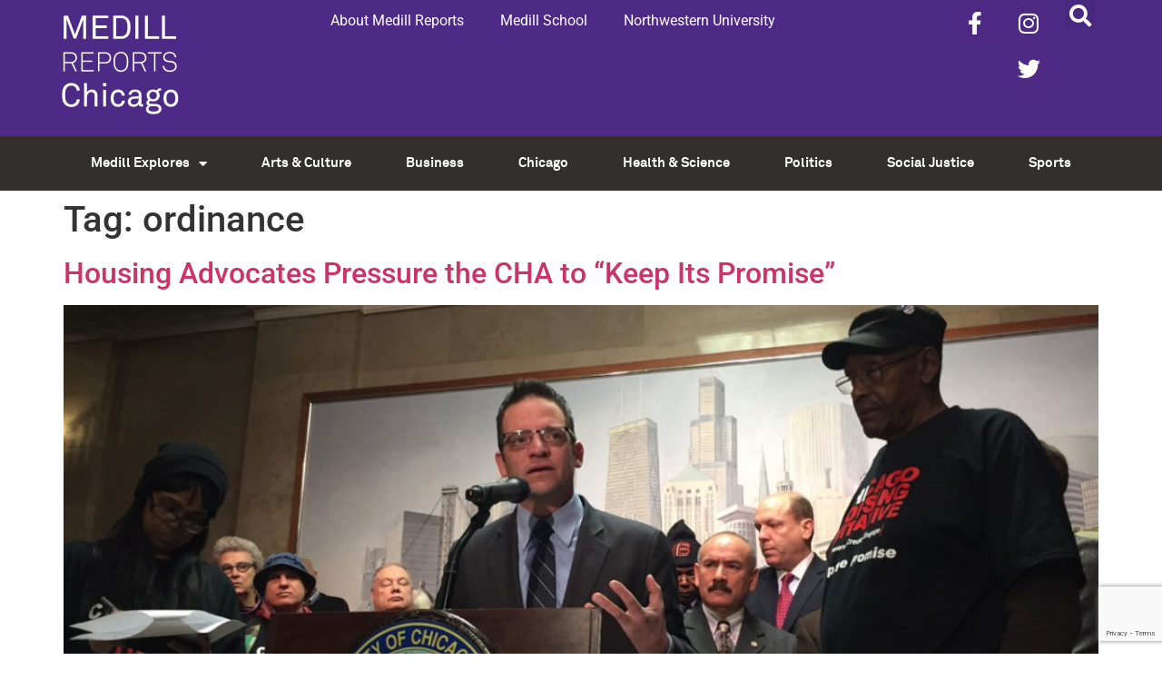

--- FILE ---
content_type: text/html; charset=utf-8
request_url: https://www.google.com/recaptcha/api2/anchor?ar=1&k=6LdrwcQUAAAAABsR4XFkCT1_zMkPLauSf1mM3Ar1&co=aHR0cHM6Ly9uZXdzLm1lZGlsbC5ub3J0aHdlc3Rlcm4uZWR1OjQ0Mw..&hl=en&v=7gg7H51Q-naNfhmCP3_R47ho&size=invisible&anchor-ms=20000&execute-ms=30000&cb=6k74wlvgi5hy
body_size: 48252
content:
<!DOCTYPE HTML><html dir="ltr" lang="en"><head><meta http-equiv="Content-Type" content="text/html; charset=UTF-8">
<meta http-equiv="X-UA-Compatible" content="IE=edge">
<title>reCAPTCHA</title>
<style type="text/css">
/* cyrillic-ext */
@font-face {
  font-family: 'Roboto';
  font-style: normal;
  font-weight: 400;
  font-stretch: 100%;
  src: url(//fonts.gstatic.com/s/roboto/v48/KFO7CnqEu92Fr1ME7kSn66aGLdTylUAMa3GUBHMdazTgWw.woff2) format('woff2');
  unicode-range: U+0460-052F, U+1C80-1C8A, U+20B4, U+2DE0-2DFF, U+A640-A69F, U+FE2E-FE2F;
}
/* cyrillic */
@font-face {
  font-family: 'Roboto';
  font-style: normal;
  font-weight: 400;
  font-stretch: 100%;
  src: url(//fonts.gstatic.com/s/roboto/v48/KFO7CnqEu92Fr1ME7kSn66aGLdTylUAMa3iUBHMdazTgWw.woff2) format('woff2');
  unicode-range: U+0301, U+0400-045F, U+0490-0491, U+04B0-04B1, U+2116;
}
/* greek-ext */
@font-face {
  font-family: 'Roboto';
  font-style: normal;
  font-weight: 400;
  font-stretch: 100%;
  src: url(//fonts.gstatic.com/s/roboto/v48/KFO7CnqEu92Fr1ME7kSn66aGLdTylUAMa3CUBHMdazTgWw.woff2) format('woff2');
  unicode-range: U+1F00-1FFF;
}
/* greek */
@font-face {
  font-family: 'Roboto';
  font-style: normal;
  font-weight: 400;
  font-stretch: 100%;
  src: url(//fonts.gstatic.com/s/roboto/v48/KFO7CnqEu92Fr1ME7kSn66aGLdTylUAMa3-UBHMdazTgWw.woff2) format('woff2');
  unicode-range: U+0370-0377, U+037A-037F, U+0384-038A, U+038C, U+038E-03A1, U+03A3-03FF;
}
/* math */
@font-face {
  font-family: 'Roboto';
  font-style: normal;
  font-weight: 400;
  font-stretch: 100%;
  src: url(//fonts.gstatic.com/s/roboto/v48/KFO7CnqEu92Fr1ME7kSn66aGLdTylUAMawCUBHMdazTgWw.woff2) format('woff2');
  unicode-range: U+0302-0303, U+0305, U+0307-0308, U+0310, U+0312, U+0315, U+031A, U+0326-0327, U+032C, U+032F-0330, U+0332-0333, U+0338, U+033A, U+0346, U+034D, U+0391-03A1, U+03A3-03A9, U+03B1-03C9, U+03D1, U+03D5-03D6, U+03F0-03F1, U+03F4-03F5, U+2016-2017, U+2034-2038, U+203C, U+2040, U+2043, U+2047, U+2050, U+2057, U+205F, U+2070-2071, U+2074-208E, U+2090-209C, U+20D0-20DC, U+20E1, U+20E5-20EF, U+2100-2112, U+2114-2115, U+2117-2121, U+2123-214F, U+2190, U+2192, U+2194-21AE, U+21B0-21E5, U+21F1-21F2, U+21F4-2211, U+2213-2214, U+2216-22FF, U+2308-230B, U+2310, U+2319, U+231C-2321, U+2336-237A, U+237C, U+2395, U+239B-23B7, U+23D0, U+23DC-23E1, U+2474-2475, U+25AF, U+25B3, U+25B7, U+25BD, U+25C1, U+25CA, U+25CC, U+25FB, U+266D-266F, U+27C0-27FF, U+2900-2AFF, U+2B0E-2B11, U+2B30-2B4C, U+2BFE, U+3030, U+FF5B, U+FF5D, U+1D400-1D7FF, U+1EE00-1EEFF;
}
/* symbols */
@font-face {
  font-family: 'Roboto';
  font-style: normal;
  font-weight: 400;
  font-stretch: 100%;
  src: url(//fonts.gstatic.com/s/roboto/v48/KFO7CnqEu92Fr1ME7kSn66aGLdTylUAMaxKUBHMdazTgWw.woff2) format('woff2');
  unicode-range: U+0001-000C, U+000E-001F, U+007F-009F, U+20DD-20E0, U+20E2-20E4, U+2150-218F, U+2190, U+2192, U+2194-2199, U+21AF, U+21E6-21F0, U+21F3, U+2218-2219, U+2299, U+22C4-22C6, U+2300-243F, U+2440-244A, U+2460-24FF, U+25A0-27BF, U+2800-28FF, U+2921-2922, U+2981, U+29BF, U+29EB, U+2B00-2BFF, U+4DC0-4DFF, U+FFF9-FFFB, U+10140-1018E, U+10190-1019C, U+101A0, U+101D0-101FD, U+102E0-102FB, U+10E60-10E7E, U+1D2C0-1D2D3, U+1D2E0-1D37F, U+1F000-1F0FF, U+1F100-1F1AD, U+1F1E6-1F1FF, U+1F30D-1F30F, U+1F315, U+1F31C, U+1F31E, U+1F320-1F32C, U+1F336, U+1F378, U+1F37D, U+1F382, U+1F393-1F39F, U+1F3A7-1F3A8, U+1F3AC-1F3AF, U+1F3C2, U+1F3C4-1F3C6, U+1F3CA-1F3CE, U+1F3D4-1F3E0, U+1F3ED, U+1F3F1-1F3F3, U+1F3F5-1F3F7, U+1F408, U+1F415, U+1F41F, U+1F426, U+1F43F, U+1F441-1F442, U+1F444, U+1F446-1F449, U+1F44C-1F44E, U+1F453, U+1F46A, U+1F47D, U+1F4A3, U+1F4B0, U+1F4B3, U+1F4B9, U+1F4BB, U+1F4BF, U+1F4C8-1F4CB, U+1F4D6, U+1F4DA, U+1F4DF, U+1F4E3-1F4E6, U+1F4EA-1F4ED, U+1F4F7, U+1F4F9-1F4FB, U+1F4FD-1F4FE, U+1F503, U+1F507-1F50B, U+1F50D, U+1F512-1F513, U+1F53E-1F54A, U+1F54F-1F5FA, U+1F610, U+1F650-1F67F, U+1F687, U+1F68D, U+1F691, U+1F694, U+1F698, U+1F6AD, U+1F6B2, U+1F6B9-1F6BA, U+1F6BC, U+1F6C6-1F6CF, U+1F6D3-1F6D7, U+1F6E0-1F6EA, U+1F6F0-1F6F3, U+1F6F7-1F6FC, U+1F700-1F7FF, U+1F800-1F80B, U+1F810-1F847, U+1F850-1F859, U+1F860-1F887, U+1F890-1F8AD, U+1F8B0-1F8BB, U+1F8C0-1F8C1, U+1F900-1F90B, U+1F93B, U+1F946, U+1F984, U+1F996, U+1F9E9, U+1FA00-1FA6F, U+1FA70-1FA7C, U+1FA80-1FA89, U+1FA8F-1FAC6, U+1FACE-1FADC, U+1FADF-1FAE9, U+1FAF0-1FAF8, U+1FB00-1FBFF;
}
/* vietnamese */
@font-face {
  font-family: 'Roboto';
  font-style: normal;
  font-weight: 400;
  font-stretch: 100%;
  src: url(//fonts.gstatic.com/s/roboto/v48/KFO7CnqEu92Fr1ME7kSn66aGLdTylUAMa3OUBHMdazTgWw.woff2) format('woff2');
  unicode-range: U+0102-0103, U+0110-0111, U+0128-0129, U+0168-0169, U+01A0-01A1, U+01AF-01B0, U+0300-0301, U+0303-0304, U+0308-0309, U+0323, U+0329, U+1EA0-1EF9, U+20AB;
}
/* latin-ext */
@font-face {
  font-family: 'Roboto';
  font-style: normal;
  font-weight: 400;
  font-stretch: 100%;
  src: url(//fonts.gstatic.com/s/roboto/v48/KFO7CnqEu92Fr1ME7kSn66aGLdTylUAMa3KUBHMdazTgWw.woff2) format('woff2');
  unicode-range: U+0100-02BA, U+02BD-02C5, U+02C7-02CC, U+02CE-02D7, U+02DD-02FF, U+0304, U+0308, U+0329, U+1D00-1DBF, U+1E00-1E9F, U+1EF2-1EFF, U+2020, U+20A0-20AB, U+20AD-20C0, U+2113, U+2C60-2C7F, U+A720-A7FF;
}
/* latin */
@font-face {
  font-family: 'Roboto';
  font-style: normal;
  font-weight: 400;
  font-stretch: 100%;
  src: url(//fonts.gstatic.com/s/roboto/v48/KFO7CnqEu92Fr1ME7kSn66aGLdTylUAMa3yUBHMdazQ.woff2) format('woff2');
  unicode-range: U+0000-00FF, U+0131, U+0152-0153, U+02BB-02BC, U+02C6, U+02DA, U+02DC, U+0304, U+0308, U+0329, U+2000-206F, U+20AC, U+2122, U+2191, U+2193, U+2212, U+2215, U+FEFF, U+FFFD;
}
/* cyrillic-ext */
@font-face {
  font-family: 'Roboto';
  font-style: normal;
  font-weight: 500;
  font-stretch: 100%;
  src: url(//fonts.gstatic.com/s/roboto/v48/KFO7CnqEu92Fr1ME7kSn66aGLdTylUAMa3GUBHMdazTgWw.woff2) format('woff2');
  unicode-range: U+0460-052F, U+1C80-1C8A, U+20B4, U+2DE0-2DFF, U+A640-A69F, U+FE2E-FE2F;
}
/* cyrillic */
@font-face {
  font-family: 'Roboto';
  font-style: normal;
  font-weight: 500;
  font-stretch: 100%;
  src: url(//fonts.gstatic.com/s/roboto/v48/KFO7CnqEu92Fr1ME7kSn66aGLdTylUAMa3iUBHMdazTgWw.woff2) format('woff2');
  unicode-range: U+0301, U+0400-045F, U+0490-0491, U+04B0-04B1, U+2116;
}
/* greek-ext */
@font-face {
  font-family: 'Roboto';
  font-style: normal;
  font-weight: 500;
  font-stretch: 100%;
  src: url(//fonts.gstatic.com/s/roboto/v48/KFO7CnqEu92Fr1ME7kSn66aGLdTylUAMa3CUBHMdazTgWw.woff2) format('woff2');
  unicode-range: U+1F00-1FFF;
}
/* greek */
@font-face {
  font-family: 'Roboto';
  font-style: normal;
  font-weight: 500;
  font-stretch: 100%;
  src: url(//fonts.gstatic.com/s/roboto/v48/KFO7CnqEu92Fr1ME7kSn66aGLdTylUAMa3-UBHMdazTgWw.woff2) format('woff2');
  unicode-range: U+0370-0377, U+037A-037F, U+0384-038A, U+038C, U+038E-03A1, U+03A3-03FF;
}
/* math */
@font-face {
  font-family: 'Roboto';
  font-style: normal;
  font-weight: 500;
  font-stretch: 100%;
  src: url(//fonts.gstatic.com/s/roboto/v48/KFO7CnqEu92Fr1ME7kSn66aGLdTylUAMawCUBHMdazTgWw.woff2) format('woff2');
  unicode-range: U+0302-0303, U+0305, U+0307-0308, U+0310, U+0312, U+0315, U+031A, U+0326-0327, U+032C, U+032F-0330, U+0332-0333, U+0338, U+033A, U+0346, U+034D, U+0391-03A1, U+03A3-03A9, U+03B1-03C9, U+03D1, U+03D5-03D6, U+03F0-03F1, U+03F4-03F5, U+2016-2017, U+2034-2038, U+203C, U+2040, U+2043, U+2047, U+2050, U+2057, U+205F, U+2070-2071, U+2074-208E, U+2090-209C, U+20D0-20DC, U+20E1, U+20E5-20EF, U+2100-2112, U+2114-2115, U+2117-2121, U+2123-214F, U+2190, U+2192, U+2194-21AE, U+21B0-21E5, U+21F1-21F2, U+21F4-2211, U+2213-2214, U+2216-22FF, U+2308-230B, U+2310, U+2319, U+231C-2321, U+2336-237A, U+237C, U+2395, U+239B-23B7, U+23D0, U+23DC-23E1, U+2474-2475, U+25AF, U+25B3, U+25B7, U+25BD, U+25C1, U+25CA, U+25CC, U+25FB, U+266D-266F, U+27C0-27FF, U+2900-2AFF, U+2B0E-2B11, U+2B30-2B4C, U+2BFE, U+3030, U+FF5B, U+FF5D, U+1D400-1D7FF, U+1EE00-1EEFF;
}
/* symbols */
@font-face {
  font-family: 'Roboto';
  font-style: normal;
  font-weight: 500;
  font-stretch: 100%;
  src: url(//fonts.gstatic.com/s/roboto/v48/KFO7CnqEu92Fr1ME7kSn66aGLdTylUAMaxKUBHMdazTgWw.woff2) format('woff2');
  unicode-range: U+0001-000C, U+000E-001F, U+007F-009F, U+20DD-20E0, U+20E2-20E4, U+2150-218F, U+2190, U+2192, U+2194-2199, U+21AF, U+21E6-21F0, U+21F3, U+2218-2219, U+2299, U+22C4-22C6, U+2300-243F, U+2440-244A, U+2460-24FF, U+25A0-27BF, U+2800-28FF, U+2921-2922, U+2981, U+29BF, U+29EB, U+2B00-2BFF, U+4DC0-4DFF, U+FFF9-FFFB, U+10140-1018E, U+10190-1019C, U+101A0, U+101D0-101FD, U+102E0-102FB, U+10E60-10E7E, U+1D2C0-1D2D3, U+1D2E0-1D37F, U+1F000-1F0FF, U+1F100-1F1AD, U+1F1E6-1F1FF, U+1F30D-1F30F, U+1F315, U+1F31C, U+1F31E, U+1F320-1F32C, U+1F336, U+1F378, U+1F37D, U+1F382, U+1F393-1F39F, U+1F3A7-1F3A8, U+1F3AC-1F3AF, U+1F3C2, U+1F3C4-1F3C6, U+1F3CA-1F3CE, U+1F3D4-1F3E0, U+1F3ED, U+1F3F1-1F3F3, U+1F3F5-1F3F7, U+1F408, U+1F415, U+1F41F, U+1F426, U+1F43F, U+1F441-1F442, U+1F444, U+1F446-1F449, U+1F44C-1F44E, U+1F453, U+1F46A, U+1F47D, U+1F4A3, U+1F4B0, U+1F4B3, U+1F4B9, U+1F4BB, U+1F4BF, U+1F4C8-1F4CB, U+1F4D6, U+1F4DA, U+1F4DF, U+1F4E3-1F4E6, U+1F4EA-1F4ED, U+1F4F7, U+1F4F9-1F4FB, U+1F4FD-1F4FE, U+1F503, U+1F507-1F50B, U+1F50D, U+1F512-1F513, U+1F53E-1F54A, U+1F54F-1F5FA, U+1F610, U+1F650-1F67F, U+1F687, U+1F68D, U+1F691, U+1F694, U+1F698, U+1F6AD, U+1F6B2, U+1F6B9-1F6BA, U+1F6BC, U+1F6C6-1F6CF, U+1F6D3-1F6D7, U+1F6E0-1F6EA, U+1F6F0-1F6F3, U+1F6F7-1F6FC, U+1F700-1F7FF, U+1F800-1F80B, U+1F810-1F847, U+1F850-1F859, U+1F860-1F887, U+1F890-1F8AD, U+1F8B0-1F8BB, U+1F8C0-1F8C1, U+1F900-1F90B, U+1F93B, U+1F946, U+1F984, U+1F996, U+1F9E9, U+1FA00-1FA6F, U+1FA70-1FA7C, U+1FA80-1FA89, U+1FA8F-1FAC6, U+1FACE-1FADC, U+1FADF-1FAE9, U+1FAF0-1FAF8, U+1FB00-1FBFF;
}
/* vietnamese */
@font-face {
  font-family: 'Roboto';
  font-style: normal;
  font-weight: 500;
  font-stretch: 100%;
  src: url(//fonts.gstatic.com/s/roboto/v48/KFO7CnqEu92Fr1ME7kSn66aGLdTylUAMa3OUBHMdazTgWw.woff2) format('woff2');
  unicode-range: U+0102-0103, U+0110-0111, U+0128-0129, U+0168-0169, U+01A0-01A1, U+01AF-01B0, U+0300-0301, U+0303-0304, U+0308-0309, U+0323, U+0329, U+1EA0-1EF9, U+20AB;
}
/* latin-ext */
@font-face {
  font-family: 'Roboto';
  font-style: normal;
  font-weight: 500;
  font-stretch: 100%;
  src: url(//fonts.gstatic.com/s/roboto/v48/KFO7CnqEu92Fr1ME7kSn66aGLdTylUAMa3KUBHMdazTgWw.woff2) format('woff2');
  unicode-range: U+0100-02BA, U+02BD-02C5, U+02C7-02CC, U+02CE-02D7, U+02DD-02FF, U+0304, U+0308, U+0329, U+1D00-1DBF, U+1E00-1E9F, U+1EF2-1EFF, U+2020, U+20A0-20AB, U+20AD-20C0, U+2113, U+2C60-2C7F, U+A720-A7FF;
}
/* latin */
@font-face {
  font-family: 'Roboto';
  font-style: normal;
  font-weight: 500;
  font-stretch: 100%;
  src: url(//fonts.gstatic.com/s/roboto/v48/KFO7CnqEu92Fr1ME7kSn66aGLdTylUAMa3yUBHMdazQ.woff2) format('woff2');
  unicode-range: U+0000-00FF, U+0131, U+0152-0153, U+02BB-02BC, U+02C6, U+02DA, U+02DC, U+0304, U+0308, U+0329, U+2000-206F, U+20AC, U+2122, U+2191, U+2193, U+2212, U+2215, U+FEFF, U+FFFD;
}
/* cyrillic-ext */
@font-face {
  font-family: 'Roboto';
  font-style: normal;
  font-weight: 900;
  font-stretch: 100%;
  src: url(//fonts.gstatic.com/s/roboto/v48/KFO7CnqEu92Fr1ME7kSn66aGLdTylUAMa3GUBHMdazTgWw.woff2) format('woff2');
  unicode-range: U+0460-052F, U+1C80-1C8A, U+20B4, U+2DE0-2DFF, U+A640-A69F, U+FE2E-FE2F;
}
/* cyrillic */
@font-face {
  font-family: 'Roboto';
  font-style: normal;
  font-weight: 900;
  font-stretch: 100%;
  src: url(//fonts.gstatic.com/s/roboto/v48/KFO7CnqEu92Fr1ME7kSn66aGLdTylUAMa3iUBHMdazTgWw.woff2) format('woff2');
  unicode-range: U+0301, U+0400-045F, U+0490-0491, U+04B0-04B1, U+2116;
}
/* greek-ext */
@font-face {
  font-family: 'Roboto';
  font-style: normal;
  font-weight: 900;
  font-stretch: 100%;
  src: url(//fonts.gstatic.com/s/roboto/v48/KFO7CnqEu92Fr1ME7kSn66aGLdTylUAMa3CUBHMdazTgWw.woff2) format('woff2');
  unicode-range: U+1F00-1FFF;
}
/* greek */
@font-face {
  font-family: 'Roboto';
  font-style: normal;
  font-weight: 900;
  font-stretch: 100%;
  src: url(//fonts.gstatic.com/s/roboto/v48/KFO7CnqEu92Fr1ME7kSn66aGLdTylUAMa3-UBHMdazTgWw.woff2) format('woff2');
  unicode-range: U+0370-0377, U+037A-037F, U+0384-038A, U+038C, U+038E-03A1, U+03A3-03FF;
}
/* math */
@font-face {
  font-family: 'Roboto';
  font-style: normal;
  font-weight: 900;
  font-stretch: 100%;
  src: url(//fonts.gstatic.com/s/roboto/v48/KFO7CnqEu92Fr1ME7kSn66aGLdTylUAMawCUBHMdazTgWw.woff2) format('woff2');
  unicode-range: U+0302-0303, U+0305, U+0307-0308, U+0310, U+0312, U+0315, U+031A, U+0326-0327, U+032C, U+032F-0330, U+0332-0333, U+0338, U+033A, U+0346, U+034D, U+0391-03A1, U+03A3-03A9, U+03B1-03C9, U+03D1, U+03D5-03D6, U+03F0-03F1, U+03F4-03F5, U+2016-2017, U+2034-2038, U+203C, U+2040, U+2043, U+2047, U+2050, U+2057, U+205F, U+2070-2071, U+2074-208E, U+2090-209C, U+20D0-20DC, U+20E1, U+20E5-20EF, U+2100-2112, U+2114-2115, U+2117-2121, U+2123-214F, U+2190, U+2192, U+2194-21AE, U+21B0-21E5, U+21F1-21F2, U+21F4-2211, U+2213-2214, U+2216-22FF, U+2308-230B, U+2310, U+2319, U+231C-2321, U+2336-237A, U+237C, U+2395, U+239B-23B7, U+23D0, U+23DC-23E1, U+2474-2475, U+25AF, U+25B3, U+25B7, U+25BD, U+25C1, U+25CA, U+25CC, U+25FB, U+266D-266F, U+27C0-27FF, U+2900-2AFF, U+2B0E-2B11, U+2B30-2B4C, U+2BFE, U+3030, U+FF5B, U+FF5D, U+1D400-1D7FF, U+1EE00-1EEFF;
}
/* symbols */
@font-face {
  font-family: 'Roboto';
  font-style: normal;
  font-weight: 900;
  font-stretch: 100%;
  src: url(//fonts.gstatic.com/s/roboto/v48/KFO7CnqEu92Fr1ME7kSn66aGLdTylUAMaxKUBHMdazTgWw.woff2) format('woff2');
  unicode-range: U+0001-000C, U+000E-001F, U+007F-009F, U+20DD-20E0, U+20E2-20E4, U+2150-218F, U+2190, U+2192, U+2194-2199, U+21AF, U+21E6-21F0, U+21F3, U+2218-2219, U+2299, U+22C4-22C6, U+2300-243F, U+2440-244A, U+2460-24FF, U+25A0-27BF, U+2800-28FF, U+2921-2922, U+2981, U+29BF, U+29EB, U+2B00-2BFF, U+4DC0-4DFF, U+FFF9-FFFB, U+10140-1018E, U+10190-1019C, U+101A0, U+101D0-101FD, U+102E0-102FB, U+10E60-10E7E, U+1D2C0-1D2D3, U+1D2E0-1D37F, U+1F000-1F0FF, U+1F100-1F1AD, U+1F1E6-1F1FF, U+1F30D-1F30F, U+1F315, U+1F31C, U+1F31E, U+1F320-1F32C, U+1F336, U+1F378, U+1F37D, U+1F382, U+1F393-1F39F, U+1F3A7-1F3A8, U+1F3AC-1F3AF, U+1F3C2, U+1F3C4-1F3C6, U+1F3CA-1F3CE, U+1F3D4-1F3E0, U+1F3ED, U+1F3F1-1F3F3, U+1F3F5-1F3F7, U+1F408, U+1F415, U+1F41F, U+1F426, U+1F43F, U+1F441-1F442, U+1F444, U+1F446-1F449, U+1F44C-1F44E, U+1F453, U+1F46A, U+1F47D, U+1F4A3, U+1F4B0, U+1F4B3, U+1F4B9, U+1F4BB, U+1F4BF, U+1F4C8-1F4CB, U+1F4D6, U+1F4DA, U+1F4DF, U+1F4E3-1F4E6, U+1F4EA-1F4ED, U+1F4F7, U+1F4F9-1F4FB, U+1F4FD-1F4FE, U+1F503, U+1F507-1F50B, U+1F50D, U+1F512-1F513, U+1F53E-1F54A, U+1F54F-1F5FA, U+1F610, U+1F650-1F67F, U+1F687, U+1F68D, U+1F691, U+1F694, U+1F698, U+1F6AD, U+1F6B2, U+1F6B9-1F6BA, U+1F6BC, U+1F6C6-1F6CF, U+1F6D3-1F6D7, U+1F6E0-1F6EA, U+1F6F0-1F6F3, U+1F6F7-1F6FC, U+1F700-1F7FF, U+1F800-1F80B, U+1F810-1F847, U+1F850-1F859, U+1F860-1F887, U+1F890-1F8AD, U+1F8B0-1F8BB, U+1F8C0-1F8C1, U+1F900-1F90B, U+1F93B, U+1F946, U+1F984, U+1F996, U+1F9E9, U+1FA00-1FA6F, U+1FA70-1FA7C, U+1FA80-1FA89, U+1FA8F-1FAC6, U+1FACE-1FADC, U+1FADF-1FAE9, U+1FAF0-1FAF8, U+1FB00-1FBFF;
}
/* vietnamese */
@font-face {
  font-family: 'Roboto';
  font-style: normal;
  font-weight: 900;
  font-stretch: 100%;
  src: url(//fonts.gstatic.com/s/roboto/v48/KFO7CnqEu92Fr1ME7kSn66aGLdTylUAMa3OUBHMdazTgWw.woff2) format('woff2');
  unicode-range: U+0102-0103, U+0110-0111, U+0128-0129, U+0168-0169, U+01A0-01A1, U+01AF-01B0, U+0300-0301, U+0303-0304, U+0308-0309, U+0323, U+0329, U+1EA0-1EF9, U+20AB;
}
/* latin-ext */
@font-face {
  font-family: 'Roboto';
  font-style: normal;
  font-weight: 900;
  font-stretch: 100%;
  src: url(//fonts.gstatic.com/s/roboto/v48/KFO7CnqEu92Fr1ME7kSn66aGLdTylUAMa3KUBHMdazTgWw.woff2) format('woff2');
  unicode-range: U+0100-02BA, U+02BD-02C5, U+02C7-02CC, U+02CE-02D7, U+02DD-02FF, U+0304, U+0308, U+0329, U+1D00-1DBF, U+1E00-1E9F, U+1EF2-1EFF, U+2020, U+20A0-20AB, U+20AD-20C0, U+2113, U+2C60-2C7F, U+A720-A7FF;
}
/* latin */
@font-face {
  font-family: 'Roboto';
  font-style: normal;
  font-weight: 900;
  font-stretch: 100%;
  src: url(//fonts.gstatic.com/s/roboto/v48/KFO7CnqEu92Fr1ME7kSn66aGLdTylUAMa3yUBHMdazQ.woff2) format('woff2');
  unicode-range: U+0000-00FF, U+0131, U+0152-0153, U+02BB-02BC, U+02C6, U+02DA, U+02DC, U+0304, U+0308, U+0329, U+2000-206F, U+20AC, U+2122, U+2191, U+2193, U+2212, U+2215, U+FEFF, U+FFFD;
}

</style>
<link rel="stylesheet" type="text/css" href="https://www.gstatic.com/recaptcha/releases/7gg7H51Q-naNfhmCP3_R47ho/styles__ltr.css">
<script nonce="ISrVSo3lxkbnKu7m-iE1gw" type="text/javascript">window['__recaptcha_api'] = 'https://www.google.com/recaptcha/api2/';</script>
<script type="text/javascript" src="https://www.gstatic.com/recaptcha/releases/7gg7H51Q-naNfhmCP3_R47ho/recaptcha__en.js" nonce="ISrVSo3lxkbnKu7m-iE1gw">
      
    </script></head>
<body><div id="rc-anchor-alert" class="rc-anchor-alert"></div>
<input type="hidden" id="recaptcha-token" value="[base64]">
<script type="text/javascript" nonce="ISrVSo3lxkbnKu7m-iE1gw">
      recaptcha.anchor.Main.init("[\x22ainput\x22,[\x22bgdata\x22,\x22\x22,\[base64]/[base64]/UltIKytdPWE6KGE8MjA0OD9SW0grK109YT4+NnwxOTI6KChhJjY0NTEyKT09NTUyOTYmJnErMTxoLmxlbmd0aCYmKGguY2hhckNvZGVBdChxKzEpJjY0NTEyKT09NTYzMjA/[base64]/MjU1OlI/[base64]/[base64]/[base64]/[base64]/[base64]/[base64]/[base64]/[base64]/[base64]/[base64]\x22,\[base64]\\u003d\\u003d\x22,\[base64]/DvcKSUsOLwr1SDsOiw6oXMXLCkWNyw5J+w48tw6USwovCqsOQGl3CpVzDnA3CpQXDlcKbwoLCrsO4WsOYcMO6eF5Zw4Zyw5bCumPDgsOJMcO6w7lew7DDvBxhDzrDlDvClzVywqDDiR8kDw/Dq8KAXi5bw5xZasKtBHvCuypqJ8O5w6tPw4bDn8Kddh/Dm8Krwox5LsOpTF7DnyYCwpBRw6BBBVQ8wqrDkMO3w6ggDFRLDjHChsK6NcK7ScOHw7ZlBh0fwoIsw7bCjksSw7rDs8K2DsOGEcKGE8KHXFDColByU33DmMK0wr1hJsO/w6DDoMKFcH3CmxzDl8OKNcKJwpAFwqbChsODwo/DoMK7ZcORw6PCr3EXbMOBwp/Ck8ObCE/DnG43A8OKG0Z0w4DDtsOeQ1LDnGQ5X8O1wrNtbEV9ZAjDoMKqw7FVZcOJMXPCkBrDpcKdw6B5wpIgwr/Dm0rDpX03wqfCusKRwp5XAsKoQ8O1ERHCgsKFMHM9wqdGG1QjQnHCr8KlwqUUekxUN8KAwrXCgF7DvsKew61Cw4dYwqTDs8KcHkkLY8OzKDPCii/DksObw6hGOlzCosKDR17DnMKxw64uw7ttwot9Pm3DvsO3DsKNV8K3f25XwojDrkh3JD/CgVxvAsK+AyVkwpHCosKPH3fDg8KmE8Kbw4nCicOsKcOzwqQuwpXDu8KwLcOSw5rCt8KSXMKxH07CjjHCvQQgW8K1w6/[base64]/DsCbCvcOCw4AVw6bCoBoZw783WMOwFX/CusK9w7PDjyfDicKiw7bCpB1ww5gjwqklwoxDw5hWBcO2OmvDhh3CnMOEKFTCtsKzwqDDsMOuCQ15w5DDtTNgfgHDuUvDuA8Owqdywo7DvMKtHhlkw4MpO8KoRyXDj1Acb8K/wqLCkAzCocKQw4pYBgjDtVQoMy/Cul8/w4bCn3p6w4zCk8KdQ2bCgMO1w7vDsmNEB3kKwp1WNFXCgG06wpLDiMK8wpLCkhPCq8OEMGXClUjCqFRVEwocw7cQTcOFAMKZw5XDvSXDhGHDvXNleFY3wrtkLcOswrwtw5UeWxdta8OKd3bCjMOWUXMnwojCmkfDoU/[base64]/Cu0vDuHUWwqU1w6bDisOeamwPw7LDr8OUw5ITWXrDo8K3fMO9Y8OLM8KBwpdDDksTw4Bqw4bDonnDkMKsWsKuw57DlMK8w5/[base64]/LMOHTBxlYFgXw5bCoApAwr/Dj8OjecOzw6bDrlR+w4RZasKlwopZPHZsLTDCvyHCs2tVbsObw61SQ8O8wqwUeB/Djk8Hw6TCucKtAMKrCMK1I8K3w4XCnMKnw6YTwoZGUsOZTmDDvUhCw6PDqxfDrC1Vwp8MNsOKw4xqwr3DucK5wrgCGkUqwrvCtcKdT3rCq8OUZMKPw7hhw7kQN8OVA8OoI8K0wrwzfcOoFzbCj2JffVU8w7jDumoawpTDjsK/aMKQfMOwwqjDm8OjNW7Dt8OuA3kVw5jCssO0OMKiI3DDiMK5dAXCmsK3wrxNw41ywqvDr8KRfHRzDcOmZALCo1MlXsK9ABrCvMKRwo9jYhDCqFbDqUvCnyXCqTgMwooHw67Cj2HCizRtUMO/[base64]/CpxTDvDDCs8Ouw5sSEiTDoMOCecK7wrZOaCHDs8OvJ8OQw63CnsOKAcK0PhVRVsKAAG8XwpPChMOQTsO5w4E2HsKYJUorRFZtwrBjTMOnw6PClEfDmyDDolxZwr/DoMO6wrPCrMOoScObQxEJw6dmw6cqIsKSw68/ezJuw7AAeFVNbcODw5vCosKyUsO6wrfCsS/ChUTDoyvCtjkTZcOfw5Nmwr8vwqEaw7N9wqbCuH7Dj3NwGy12VhLCgcOlHMOKZHDDusKdwrJffhwjEMKgwp4FIlIJwpEWPMK3wrsRIjfCmDPDrsODw6JMFsK2LsKQwrjDusKKwqFkHMKreMKyRMKAw5xHbMOUAlo7ScK6bxrDo8ONwrZVTMOIYT/Dp8KCwpbDpcOTwrt+el1BFUYtwrjDoGYXw7hCb1nDsHjDocKXNsOAwonDsAdGeUjCo3/DhGnDhMOlNMKRw5bDiD/CqS/[base64]/LDzCkhLDg15DwpEuWgUrwq7DlsKQw53DiMKWV3fDrB1BwrFiw7F/U8KYc1XDmXgWRsOtLcK2w63Du8KmUEZOPsO/AEB+w6PCkVkuMWFbfGhmUk8XLMKgasOUwrcpNsOoIsOwAMKgCMOJTMObAMKCJ8Ouw6UJwpoAZcO1w4IdEQ4cEnF6IMOHUj9WFnBowofCiMOQw4xkw61hw4AqwrlqNg9fXHjDhMOHw7E/[base64]/CscOQwp0/IX4aDAnDqEcQw4gWwrRKDFx+P3/DncOcw7DCtn3CtsKrOg3CmkbCgsK/McKqKlrCiMOLIMOdwqRdI15hHMKOwrNzw5nCqTpqwr3CscK/NcK1wow4w4EAE8OnJSnCn8KyAMKpGCUywpvDsMOMdMKjw7ojw5lRehICw6DDhBBZccKhLMOyUWMmwp0Iwr/[base64]/[base64]/[base64]/DlG1+VHTDj0PDh0R2w7/CiBcPNcO2PXzCrG/CqDZ+JTPCo8Opw7VdV8KbJsK5wqhxwoJIwoAyMTh4wofDl8OiwqLCq14dwpXDqE4WFAJQK8KEwrXCojjCqRsOw63DoRcVGngeNsK6JE/CkMODwqzDjcKNOn3DnBU3SMK6wo4/fU7DpMOxwqV5fBI4RMOtwpvDhmzDi8KpwqEScEbCvUB1wrBNwrJCWcOwMhHCq3nDqsOhw6Miw5BxRE/DjcO0dEzDmsOnw7/Ct8O6WDJFJ8OewqzDhEIDbFQVw58JJ0/[base64]/Cp8OeXgHCocOLw4HCoQLCrcOcwqPCpsKGwpJXMhvDocKTdcO8DSXCpcK4w4DCgBwVwpvCjXg+wp/CiyxtwoPCosKJwpNqwqsTwrTClMKFasOjw4DDkXZhwowEwptRwp/Dh8KBw5lKw6Q2GMK6GQPDvkDDpcK4w7Unw5VAw6I6w7YnWwh/EcKzRcKNwpMmbWLDqTTChMOTZyRoPMO0NStgwoEtw6jDnMK6w4/[base64]/Z8OmXR7CusOBw558w7jDscKSWcOKw6jDlMOtwp9/w43Cq8O+HGbDq2pywoDDpMOGPUJQdcOgL0vDqcOEwoRMw67DmMOnwrJLwp/Dvn0Pw59MwoJiwq06YmPCkTjClD3CklbCksKFckzCuhJ/XsKkDzvCiMO1wpcOJEFxd3hZOsOvw4PCvcOgO0/[base64]/Dm31BwqPCtX9Hw6bCg3gFwo0uw7NYw7pIw5tKwrFiK8KRwqLDgnLCscO8DcOQYsKWwpLCshd4dRksRcK/w6/CgcOVX8Kpwrpiw4AdACp/wqnCn3M1w7/CmSZDw67Cm11lw5A6w63DkAAiwo5Zw5vCvcKJQFPDlxthRsO4S8KNwqLCsMOMcQY5N8OZw4bCuD/[base64]/w4AJwo3ChMKLMQgHcSEOJcKiwofCpkPDiHvClRs5w54HwrDChMK7DcKvPFLDug4rPMOUwqzCoB9+Zk5+woPCnUgkw7sVfj7DjkfCkiJYL8KGw6fDucKbw5w6A1zCoMOvwoPClcOiDcOhU8OgbcK5w7zDgFzDkmDDrMO+EMKlMxrCkzZGKcOwwpskHMOiwoU/BcK9w6h0woRaLMOew7PDp8KPbGRxw5jDpMO8JB3DuQbCvsOsFyXCmyFJJFVFw6nCiwDDnTvDqz5TWEzDuRXCmkMUShkFw5HDgcKGTkPDiUBwCjxMdcOEwo/CvEx5w78Rw7Mzw70HwqTCs8Knbi3Di8KxwrY0woHDjUoSw5t/NVQSZxnCvGbCnkc9wqEDBMO0JCUPw7nCl8O1wq3DuS0vXMOXw61rd09twojDpMKrw63DqsOjw57CrcOVwoHDtcKzfEZDwo7ClRlVIQXDosOpHcOdw7nCisO3w4tHwpfCksKywp3DnMKKIm/DmApMw5DCrXDCmkPDh8Kuw6AVSMK/U8KdMwvCqwgSw4nCqMOjwrlYw67Dk8KPw4DDjUEKM8ORwo/Ck8K6w7FwXsOAe1XCksO8D3LDj8OMU8KGXx1cS2RAw7wVdUVcRMOCWsKRw7PDs8KDwocmEsKlC8KVTid3GsORw5nDr1bCjHrCkkzDs0diFsOXYMO+w5AEw4p4wrc2Gw3CisKITyXDu8KcasKYw4txw5xANsOTw4fCvMOpw5HDth/DrsORw7/CmcKbLzzDrVknR8OowpbDk8KSwpV0ECM+IRnCh3lhwpLDkWcgw4nDqsO8w7zCp8Kbw7fDm0nDuMOVw7/DvUrCumXClMKBKC9ZwqwnFzfClsOKw6DDrXvCgALCp8OBLigewqU0woNuSSgeLG8gaWJGB8KDJMK5JMKQwozCnw3Dg8OQw5l4VwJ/BwPCjlUAwrLCtcO3w7rDqSp1w47DmgZAw6bCvg5Mw5E0R8K+wotWZ8Ktw4M3QCIyw4XDvTVFBm8KVMK6w4J7ZCAEB8KZSxbDncKWClXCpsObLcObOnDDncKMw51WBsKDw7ZOwqvDrn5Fw6vCoV/DlGfDgMKjw5HCrHVEIMKHw5MCahjCisKoKGonw5ULBMOeEx1JZMOBwqlFcsKSw4fDj3HCrsO6woIwwr1/[base64]/MRfCucOow5vClR3DgmbCuG7CgMONwrgSwqMaw4DDsyvCp8K0JcOAw58tO3tsw5FIwrhISQlTZ8KKwplvwqbDqnIxwp7ChD3Cvg3CpDJHwpvCnMOnwqrCoCdhwoxAwq0yHMOhwr7DkMO+wp7Cp8O/eWVXw6DCj8OybmrDisO9w75Qw7vDpsKqwpJ4TkvCi8KXLQnDu8KrwrRUKg1/[base64]/CmcKrVcKbwqoxF3h6Y8KTB8OUw74jwptCcMKVwq9YQXBFwo0oQMKcw6oAw6HCtRpEVBzDp8Kxw7XCvMO8HgjCr8OAwq4fwrcNw59YH8OYY3pdPsOYcMKuBcOSABfCs3Mgw47DnXpew6VFwo0uw7XCknEgAMOZwpvDgVYlw6/CiUPCisOgM33DgcOlCkZ/ZWABH8KEwqbDm2LDo8OCwo3DvGPDpcOiVSPDtSVgwoA4w5tFwozCnsKSwq0WNMOWXlPCtjbCoz7CtDXDq38Jw6bDucKJAiw8w7c5Z8Kowqs5fsO0YH1cVsOWB8KfXMOswrDDmWTCtnQtDsOcFz3CiMKiwpbDhkV7woRJMMOlGcOrw6/CnkBxw4/CvHdYw7LCoMKFwqDDuMKhw6nCj1DDrA51w5fCjiXCksOTPgIkworDjMKdeiXCv8Kpw4ZFLHrDqCfCpsK/[base64]/HcKowrPCgGTDq8KSTEXChC/ChcO7L13CiMKjNCTCicOdwpxqDAYXw7TDm081VMKwcsOdwpjDoDrClsKhasOdwpDDnxF2Bg/CgAbDp8KYwrEGwqfCkMK1wpnDiDzDv8Kaw5fDqh9twpnDpynDjcK5XixMXUXDisOOQn/[base64]/ChAABVMO8BcKqw6fDq8K4wrfDh8KwYMK+w7zCn3RUwqVFw4h2XjvCqX7CgzBKQxkZw75kP8O4E8Ktw4FJDcKXFMO2aggxwqjCrMOBw7vDgE7CpjPDq3VTw4BjwodFwo7CkChcwr/[base64]/DuxYPEybDoz/[base64]/Cr8O8R2pQwqdlA0bDl8OlBsKJw4dlw5Vpw7zDmcKEwoh5wqXCq8Kfw6HCrX1pVBXCqMK8wo7Dh2JKw6NxwonCt1hxwrTCuAnDv8K6w6x1w77DmcOuwrEqVsObRcOZwpfDqMKVwoVFUXIewopaw7/[base64]/w6HCslU6w4ceMyzDtMKBw7FMwoDDocKYWMKqeClcNRN/UsOkw5vCicKyWgFjw71BworDoMOxw4gUw7jDrgMzw47CtTDCukXCscKRw7kLwr/CtcOLwpouw77DvMOPw57DosOyacOVJ3/[base64]/XcOIBFnDplZCO8OrdnDDhsKpAiTCucODw4jDisKrScOVwpPCmRnCksKPwqLDpAXDoHTDisOEOsKRw6sVazNKwpEdDhocw7HCkcKKw5LDiMKHwprDsMKpwqFSQsKow67CocOAw50/[base64]/CMOyTcO7wqcOwqrCqcKHZ3vDt8KFw5PDi04swpc3esKywopPXH7DgMKTHndGw4/DgHVuwqvDm2vCuhDCmBTCsHptw77DpMOfwojCisO6w7hzZcO/TsOrY8KnRUHCgsKxCiRHwojCgFdCwqQafAIMIhMrw7/[base64]/DpsOQw7/CrsKZw63CusKCD8KYQC8vf0zDlMK5w6JWA8Ojw5XDkmvCtMOFw53ClcK6w4zDsMO5w4fCo8KrwpM0wot0w7HCuMK3fHDDlsKXdgAnw6tVGDwWwqfDo3TClRfDksOew7Vud1rCh3Fzw73CuHTDgsKDUcK1csKXcR/CrcKmWSrDolQ5WcKQasO1w7skw7xAN3NywpJlw7k0TcO0MsKkwoh+HMKpw4XCpcK4MAhFw6thw4bDhhZUwpDDnMKRFQzDoMKZw6E/[base64]/DqMKdw5Rww7rDo8Ogw6taETnCg3rDvwF2w60JbTrCvH3ClcKAw6RQLVkpw7LCk8Kow77CrcKDCygGw4MDw5t5HHt4esKcXBDDqcK2w7nCh8Ofw4HDv8Olw6jCkw3CvMOUFSLCpSo2GGlNw7zDgMOwZsObI8K/CjzDpsKAwolSQMKOD3UpXMK2U8OlQQHCnGXCnsOnwojDj8ORTMOAwqbDnMKMw6vDh2Acw5Ajw7Y6E3FvfCoDwpXDt2XCglrCqg7Cph/DsmfDrgXDt8OJw5AjMk/Dm0Y4BMOewrsIwo/Du8KbwrI5wqE7BcOfF8KgwpFrJMKcwpDCl8K2w6Nhw7Bpw5UWw4VqAsOUw4FRMxDDsEEzw5nDujHCocOwwpA/SFrCvhplwqR5w6APE8OnVcOIwowOw5lWw7F0woBhUlbDpg7CvyDDhHUmw5LCpsK7f8OGwo/[base64]/DpsO1McKqRMKPOcO8w5s4wpopaH1cEGh7wrkww4Uew5oTUULDlMKKKcK6w6VmwrfDisKww4PCrjtBwoPCg8KnesKhwo/CocOvFHvCjVXCrMKuwqLCrsKlYsOUBwPCu8K4w5/[base64]/ChWvDnh1raMK6AsOfwqTCtcOrw6MGQmN/eFwbU8O1FMKXNcOIV0PCpMOROsKwFsKmw4XDrVjCs1oTYkA9w5vDjsOKG1DCrMKiIEbCq8KYTRvDtVfDmzXDmTDCpMKCw6MCw7zCj3hvaSXDr8OHYcKtwpNJdU3CqcOqGjU/wqY9ARg3DksWw7rCpsOuwqokwp/Dn8OhW8OFRsKOIzXDncKfeMOEFcOJw4x9fgfCncO4PMO5CMKuwrBhNCtewp/DqkoxP8OUwq/DisKvwpR3w43CtC19HxRVNcKqDMKiw7xVwrdbZsO2QlZpwovCtEHDrVvCisKjw7TDk8Kiwpcbw7xKTcOkw4jCucKnQHvCkxpXwrXDmkBBwr8ffsOySMKWHgIBwpVNfMKgwprCtMK+E8OdBsK9wrNrR0PCssKwCMKAUsKEE3Z8wqBLwqkXWMOJw5vCp8K/[base64]/[base64]/Dj8Kaw5cJcMK+w7c2DcOFbMKmwoYOJcKdw4rDm8OWeAbCtzXDkWEowo0gc1dGBSfDsznCl8KqBz1tw6ISwo9XwqjDpsO+w7EpBsKKw5ppwr4+w7PDpznDnV/CisKww4PCrFnCqsOEwrDChXDCkMOLQ8OlOVvCtCTCrF/DgcOkEXBGwr7DtsOyw4tiWAJKwpXDk1fDlcKbYSrCvcOww5bClMKiwqzCqMKjwr02wqXCgkvDhQbCr1zCrsKCMg7ClsKAD8OxTMOlI1Zyw4fCskPDmVAqw4PCiMOYwqJQKcKCFyBqCcKEw5Usw6bCucOWBcK6Vz9TwprDn2bDmFUwNxnDksOZwp56w4ddwrLCg3/ChsOpZ8OXwrMoLcOKDcKkw7jDmVYGIMORY2TCoynDiTY1TsOGwrbDqiUOVMKFw6VsA8OfTjjDpsKZGsKLasOlRRzCusKkHcK5QlU2SlLDhMK6AcKQwrJNLWMyw40MW8Kkw7nDisOoNMOcwrNccknDs0jCg2UJBcKja8O9w7bDqmHDisOTEMOEXT3DoMO/H0A8XhLCvDfCmsOOw6PDhSjDuXo8w6F4egk6IV50K8KIwq/DugnCugvDq8Kcw4sSwoJZwrwrScKHccOKw4thKz8yfn7CoVAXQsOFwpNwwojCrsOpXMKYwoXCn8OHwqDCksOqfcK2wpFWdMOtwprCucO0wpjDlcO5w6wZCMKAUMOJw6/Dk8K5w7tqwr7Du8OdZjojMRh1wqxfdH0Pw5gdw7Ysb2jCg8Opw55Gwo95am/CnMOQYSXCrzkkwpjCqsKrLi/DjgIkwq7DucK7w6DDqMKCwrcqwqVUBGgsMsOQw5nDjzjCtElkcyzDlMOqUcO6wp7DmsKxwq7CjMKGw4/CiyxxwoZ+L8K1UsKew7vCrWMRwocAEcKZdsOXw7nDvsO4wrtAEcKPwocsCcKAL1Rpw5LCrcK+wqrDiFJkeXtvEMKxwpLDl2VFw5cZDsOjwqE3H8Kcw4nCozxtwrocwqldwqEgwpDCsxvCgMKjIgrCpEDDrcOQFl3DvsKRZATDu8ONeEcow6zCt3TDncOxbsKdTT/CgMKWwqXDnsKAwofDpnQZc3ZwaMKAM111wpVtIcOGwrBHC3N4w4nCiREQARxmw6nDnMOfIcOmw4Nkw7Zaw7oxwp7DsnBhJxZzCjRwREfChcOwYwMQIHTDgGTDlRbCn8O0LERjOUB1fsKZwpjCn2lTJ0MDw4zCocK8N8O3w7ASUcOlPQQUOF/DvcKdCzTCkgFMYcKdw5PDgcKEEcKGPcOtLi7DosOewoLDiQbDsiBNasK8w6HDmcOJw71awpk4wobCol/Dtx5LKMO0wpvCq8K4JjlvVsKXwr92wq3Du0jCqcKaRF80w7oRwq9uY8OcUww+SsOIdsK4w5fCtR5CwrN/wr7DjSBEwrEtw6zCvMKRV8Kowq7Dsy98wrZSczV5wrbCvMKpwrzDksOCDAvDol/[base64]/Ctj/DicOkHsKeER3DvsKkQkMRSHNTQMOqGycyw44JXMKBw4Jtw5DDmFAlwrbCrMKsw4/DtcK8N8K4cCoQFzgPSw/[base64]/wrnCvcK/ZWobEsOyMjZRw7RoEyh5AcOWH8OrLALDtSbCgh47wpHCglfClgnCv0Qrw7dLX24oB8KMD8KnagwEAh9bQcO8wrjDiWjDrMORw6LCiFXCucKTw4oqXiPCvMOmEcKocjdyw5ZlwoLCmcKEwo7Cp8Oqw71QScOVw7xiR8OhPkVjb23CqH3CuzvDrMKgwr/CqMKxwpbClABOEsOeRwfDjMK2wpZfAkXDonPDvFvDi8K0wonDpcOzw6xoFUnCrRTCrkN8U8KKwqDDszPCuWXCsHtwHcOgwr8PDD4uH8KAwoMMw4rChcOiw79uwpLDojppwovCgg/Co8KEw6tdY13DviXDh07DohzDi8Olw4N0wpLCiWxYN8K6aCfClBV9PTnCvTDDsMKww4fCo8OpwrTCsxHCkns9W8O6wqbCksO1bsK0w6VuwpDDi8KBwq9Lwr0aw6t0AMOjwq4PWsKJwqhWw71Ca8KNwqUzwp/DnlVVw57DoMOyQyjCsQBAaBrCgsOdPsOVw6nCscKbwrw/HSzDocO4w7/DisKkVcKRclHCtVgWw5IowojDlMKZwqbCg8OVUMKiw6sswo03wqTDvcKDbXkyXnVbw5Vowrhbw7LCocKgw7PCkgvDilfCsMKfUi7DiMKWVcOyJsKHQMKgOS3CosOtw5E0wp7DgzI0Py3DhsKRw6oxDsK/KlDDkBTDsUxvwq9AVHNVwrg1PMO7Fn7CoFPCisODw6x/wrVjw6DDoVnDv8KvwpwlwoMJwot7wokoAArCgsKiwqQFPMK/BcOEwqFDQiFvN14tJMKFw5saw63Dl0gywqPDjmA3T8KjL8KPL8KdOsKVw4JcC8OSwpoEwqfDiyVHwrICO8K0w5tyf2R4woQZMDPDjWVHwpJRI8OXw6jChMKcBk16wrNfURPDuRfDmcKmw7MmwoF+w7/[base64]/wrYKw6J6CMOCCw/[base64]/Dk8OMwrhfD8O4wqtBwo7Ch8OHLQ5uw43CmcK+Zxk3woTClx/DpB/CssOuBsO4YHQfw53DjRjDggDCshpmw6V+NsO4wpHChxp+wrI5wr85ZMKowpFrBnnDkD/DksKQwqh0FMOJw4djw6NJwrdDw4gJwrQcw6zDjsKRKW/DiEx5w5Zrwo/Dgw/CjmJkw40ZwrtZw5RzwpvDn2MLU8KaY8Krw73Cl8Oiw4VzwofDiMK2wovDulh0wrASw6PCsAXCgFXCkUPCtHzCk8Kxw7DDnsOKQyJ7wqoDwo/CmFbDiMKIw6PDiRV2CHPDhcK3bF0DPMKCRRg+wonDpTXClcOfSSjCqcOfdsOyw4LCiMK8w6zDn8Ovw6jCgWAGw7gnLcKVwpEow6h3w5/[base64]/XB3Dk8OGXcKYwp/CkyhYwr5jwoXCmMONUcO8w7nCq3XCuxkPw57DqBNxwpfDt8O1wpXCqcKvTsOTwobDmVHCgxXDnGkhw7/CjSnCt8KzRlsjTsO4w4bChQlLADLDgsOLE8KDw77DuS3DvcOqLcORGmNSeMOoVMOwPjIxQ8OhJ8KQwoLDmMOYwoDDrRZsw6ZDw4fDosOsPsK3f8KFFsKRFcOXJMKFw6vCpD7CqUPDty09AcKEwp/[base64]/DoDc3wqTChsK8w4RAw4FqVcKEJTxSPGRhJMKCPMKrwqJ/SD/Ct8OLZlPDpsOqwrDDmcKRw58kUMKMBMOjU8OxQWwUwog2VA/DsMKRw6Ajw6UGJyxxwqXDtzjDq8Opw6VowoBZTMOyE8KCwrIZw5Uew5nDshTDuMKYEX9YwrXDjknCgXDCrnnDn3TDlk7CvsO/[base64]/bzBRw6zDpMOpw4HDtBVUwp0ew7Jfwp/CosKOLU0zw7LDh8OoVcOzw7ZBOgTCusOwGS8fwrEhSMKbw6DDtTvCi2PCo8OqJwnDhsO5w6HDmcOGSG/DjMOsw7kbd1rClMK/[base64]/[base64]/[base64]/DnMOcw6zDusKpFU10w7lvBcOLw5DDtg3DosOnw440wq1PIMO3N8Kwe2vDosKpwpzDiEovZz89w54Ua8K3w7/DusOnemxgw7FOPcO5KWDDvcKWwrRUGcO5WlrDi8KPP8KAd1E/fMOVTj1GKTUfwrLDrsO2ZsOdwrRKRBfDvm/CrMKcUyY8w5wkRsOUbxrCucO0D0dxwozDtMOCO29jaMKFwoQPahJSAMOjfUzCugzDsgJyQ07DlgElw45Zw7w6NjIzXxHDrsOxwqpFSsOrIxhnL8K/UU5qwo4owqHDr0RRQGjDpA/Dr8OdI8KkwpPDtn5yQcOhwp9qXMKoLwXDlVs8P1gIC3jCjMKbwobDscObwonCucOsU8K8AUJAwqPDgGNpw4ttccKRfy7CsMK2worCrcOkw6LDisOIBMKxCcObw7zCuxDDv8KAw6laOXpiwr7CncKXVMOGZcOIMMKrw6saMFsyeyx6S0rCrQfDpVXCh8KHw6zDlU/DrcKLW8KDWMKuLTY8w6khGgFYwogewqLDkMOwwrJAFFfDg8K5w4jCimPDrsK2w7llasKjwrViPMKfVBHCq1ZfwrUlYHrDlBjCkRrCusO7GsK/K13Cv8OnwrLDtGBgw6rCq8OBwqDCssOxecKtB1kOJsK1w7x1HDnCukTCokfDsMOmEUY7wpZOXxxlVcKLwovCr8KtSk/Cl3J3SDhdH2/DgnE1Mz/[base64]/w6glwoc1w7YZwqTDo8Kzwo3Dok0BOSHDhcOfwrPDssORwo3CtzdYwo0Kw73CtTzDnsOvZ8KQw4DDmMOfWMKzVX0fVMO/wrDClFXDjsOIRsKIw5FywogXwpjDq8OHwr7Dh2vCr8OhBMOywpLCpcOTT8Kew6IuwrwWw6J0M8KpwoNzwrE2ak7CkEHDucKAfsOTw5rDt0XCvQkDcHTDpsOGwqvDisO4w4zCtcOWwqjDvT3Cn2s/[base64]/CkG0sWlIbw4Y7wqLClsKxw6MZesOUw4LCkgLDmwfDl3HCuMKSwplGw7jDhsOYc8OrbcKKw7QHwq4iKjfDpcO3wpjCkMKGBHzDtMKfwrXDjBk/w6oRw6kAw7tPI11lw6fDn8KueyY5w4FdMRYCP8KrSsOIwq8wV13DosKmXFbCuCIaNcOgBEzCucOkRMKTRThoYnfDq8KlYyZbw5LCniLCk8OBATjDoMKZLCF3w5BFwqFEw7gOw6w0cMKoBBzDn8KZasKfMG9Gw4zCiS/CjMK+w5l7wpZYZ8O1wrEzw7V+wq7CpsOgw7QbTU1zw5fCkMKNdsKSIRfCjGoXwqTCg8KmwrMGKlwqwobDrsONLk5+wr7CvMO5eMO4w7jDiFp7e3XCi8OTf8Krw4LDuz/[base64]/Dl0kRdMOkNMKyb8KHw6hbw5paw68Dw6N3JAAzYy/DqXsywoPDtMO5XS/DjxrDusOawpBvwpTDllHDgcOCEMKaGTgKAcOHWMKqKgzDjmXDsQlNZcKFw4zCiMKrwojDhSXDuMO9wpTDihnCs0Zjw6Uqw5o9wrpyw6zDicK1w5fDmcOrwokhBB8eLnLCksOpwq4XdsKJU3hWw5tmw7LDgsK0w5Mvw7d/w67Cq8O8w5bCmcO3w60LKk3DhEfCthEUw4cZw75Aw6TDhgIawrAHb8KMasOFwr7CmwRVD8KsBsK2wpNewpwIw5guw6fCuEUqwoUybRBFdMOyaMOYwpPDoXEQQsOLI2JNYEZ1EU8Rw4/DucKpw5UOwrRTVjYPGsKkw6xrw6oFwozCoyJvw7LCqD06wqDCnmo4BQ1ofQptPgtEw6Y/dcKBRMKjKUHDul/CusKKw7NIUzPDh2ZqwpPCpMKrwrbDksKXwpvDncOSw7Uew5/CjBrCuMKMa8OrwoA8w5Z+w6lyXMOCbWXDuAl4w6zCssO5UUHDuUVaw6VURcObw4nCkRDCtMKsSVnDvMKQBCPDiMK0ZVbCpR/[base64]/CuMOoUE4fMkXCrsKcTMKOT1Y6WT41w4JPw7ZeesOZw6QRZwh1LMOeQ8Oww5HDpTHCnMOxwrXCu0HDmR3DuMKNIMOWwpgJdMKFXcOwQw3DksOpwrDDtD5CwpnClMOaWRLDksOlwqrCmy/CgMKaOm5ow4YdJsOTwoc9w7LDuSTDphAYX8OPwqk7N8K1RhXCpiB0wrTCv8OTLcOQw7DClgzCoMOqNCjDgj7DucO6S8OgccOKwqjCpcKBBsO3wo/[base64]/B8Ocw7HDhGLCtFHCj8OYw60swo/DjCPDs8OSUcOMOWXDicOVAMK0L8O4woE/w652w6smOH/[base64]/SsOzwr41K8OmJsKUUcO2wqLDlcKNXTknWBp5ASt7wpFmwp3DgMKmT8KHbg/CmcOKUloyBcOsAMO0woLCoMKgbDZEw43CiB/DvUnCqsOZwpbDl0sYw5g/DmfCg0rDucOWw7l6IDcDLx3DgAfCkgTCncKNMsKswojDkjQjwoLCqcKOTsKVJcO/wopEDsOQHnoNC8OdwoFIEC94NsKlw5NKJz9Hw6HCp0Ijw4HDuMKkFsOWR1DDlH0hZVjDkVl3YMOhXsKUD8O8w7PDhsK3ARM7ecKBcDvDiMK0woBFRk4GZMK7ECFYwp3CuMKiaMKPL8KOw4XCsMOVLcK2GcKZw7TCosKuwqlXw5PDuHAzTShac8KmZ8KgTn/Cl8Ohw7R3KRQ1w6DCssKWQsKCLkPClMOHaH9swrMdWcOHD8Kewp8Jw7YVNMKSw6FKw4BjwoXDhMK3EDcxKsOLTw/DuHHDlsOlwqR6wp0mw44pw4zDkcKKw6zCkCjCsDjDm8O7f8KLCxd8UlPDhBTDksKKEnoNQz5OOUDCgB1MV2Mkw4jClcK4CMKqJi0/w67DrifDgk7CicOZw6/CtzgpaMO2wpsnVMKPbzPCnhTChMOYwr9hwpPCsXfDtcKVRRAkw7XDu8K7ecKQH8K9w4HCjnTDqncjcBvCg8OYwrrDucO3PXrDi8K6wrTCqV9+amrCqcOnFMKwJVnCv8OVAMO/N2TDkMOPLcKvfCvDo8KJN8OBw5QAw6p+wpLCqcO1P8KYw5o7w7J+b0HCqMObKsKNwojCksO/wptFw6vCtsOmXWo9wpjDi8OQw51JwpPDmMKKw4A7w4rCiifDpX1yKEVkw58DwoLCvn7ChSbCuEZSL2EsY8KANMOjwqrCrB/[base64]/bRtxP3rDocO7w4l8U8Oxwo3DnHBbw4zDhx/Cq8KZVcKuw5xbERAUKT8fw4lDeArDjMKMKcOxR8KCZsKzwo/DhMOcKghyETnCjsOOVzXCpl3DmRQIw78YW8KIwp15w5jCm21qw5jCvMKFw7VBN8KQw5rChgrDksO+w6BKLncQwpzCt8K5wp/CsGh0Z2c0JDPCtsK3wrPChMOZwpNMw6c0w4XCh8Kaw41Yb3HDqGvDpzJgX07DosO4P8KdJUt0w7/Do1MRTwzClsKHwoUwTcOcRy0iEGhPwopiwqLCucOqw63DshIrw6nCrsOAw6rDrjI1ahZdwpPDpUJBwqArLcK8Q8OAdDtQwqXDpcOuXkBtTULChcO/QSjCnsO+aGJ0WV4Jw5NkAmPDh8KTO8KSw7BxwojDp8K/VhHDu3EnZHFpI8K9w5HDnlnCtsKRwpg5TG5lwo9vX8OLb8OswoNmQ1EQTcKqwoIeMXRRKgnDhD3Dt8KNOsOXw4MNw759acOyw4YyDMOqwosYEGzDusKXZMOiw7vCksOqw73ChBXDjsOpw54kXMOhWMKJQSHCjy3ChsKVNlPDrsKpOcKWPWPDj8OWegY/w4nDtcKnKsOEJ13CiyXDsMKawprDg1s1WG4ZwpspwosOw67ChHbDosK0wrHDsxYuXQcdwrMmEBUabjLDmsO7DcKufWEpEGnDgMKkEGHDkcKpK17DrsOWOsOfwqEhwqQ8cRXCocKXwovCtMOXw7vDiMO5w6/[base64]/CvU/DmsKpwrEewrXCpmbCsitGJ8OIw5DCnMO2PjHCicKdwpUKw4zDjBvCpcOFVsOzwrXCgcKSw4AwQcOvJsO6wqTDgSbCs8KhwqfCuFbCgj0EbMK7dMK0dMOiw502w7XCoRkrT8K1w5/[base64]/woYsw7fDj1bCuFM8woI9w6TCrCEtwoIFw7bCvVPCviEKcmtmGHt/w5HCi8KIDMKvQ2MXfcOCw5zCtsKXwrLDrcOWw5dyfizDqSZaw5gmdsKbwqzDrELDmcKaw58lw6fCtMKHYDLCqsKvw5fDh2l4PXLChsODwo93Ck1mcsKWw6LDisONClERwqzCmcOLw43CmsKNwp4UKMO0XsOww7EOw5DDiWdtZTlvB8ODZ3HCvcO/JGJ+w4PCpMKfw5x6exnClArCqsOXAsO4RCnClCdAw7kIMyXDjsOYcMKXBgZXNsKANEFKwrcuw7vCuMOdazDDvmhbw4/Dq8OUwrEnwq/DvsO+wonDlUbDmQFuwrPDpcOewqgGG0Vhw78qw6w/[base64]/DmXnDlwhbw7QUwqYBw4BtEMK4CU/Dp1bDtcKNw416UA0rwrjDtRl2UMOwNMO5IMOxJB00MsKRemxvwrh0wohhTsKwwoHCo8KkF8OXw7bDsj1MCFHCjHjDj8KgbGzDscOUXjslOsO1wqVyO13DqGrCujbDq8OfDHzCjsOTwqQnFRgcCnjDjQLCk8OfKzNSw5Z/LjXDkMKYw4hfwokhccKdw55cwpjCnMO0w6oVNlM8SknDvcKPEk7CgcO3w5/CtMKfw5MdJMKKLUpfNDXDu8ObwrlXHnnCosKQwpFcajNqwo10NnnDuQPChEQbw4jDjlPCvcK2JsK5wo4Dw5M8BQ5eYHZgw6vDkU5Jw7XCnF/CswlLGBfCmcO2MnDCvsO5G8OfwqAZwpnDgjdbwpo6w5N9w6DCjsO7d33Cr8KLw7HDgS/[base64]/Dq8OWwozCmTYEwqLDun/Cu8KbwrMJw6vCulXCjBBSQ10ENRLCssKqwq0NwpbDmBfDnsOvwrgAw5HDusKMIcKVD8OVCCbCqQU4w6PCscO7w5LDjsO6RsKqPXozw7ROH0HClMOIwr18wp/DjVHDmjDCrMOUdsO+w5lfw79XfmzCrETCgSdPbTvCiFzCpcKEO2rCjlBgw7fDgMO+w5TCvjZ/w6xOUxPCryEEw6DDlcKQX8OFTQ1uD0/CtHjChsOZw7TCksK1wrXDusOPw5FDw6rCu8OneSc+w5Zhwp/CpjbDqsKzw484aMOLw7BmC8KCwrgLw5QNfWzDs8OXXcK3ccOWw6TDhcO2woMtXlEsw73Du0VJSiTCgsOoPxlewpXDncK2wo0aU8K3E2NfBMKXOMO4woHCrMKuAMOOwq/Do8Kvc8KsZMOzZw9Hw7EIQQ4eB8OmF15tXj/Cu8O9w5gLamZfJMKzwoLCqzMdaDxkHsKpw5/CtcK1w7TDvMK/VcKhw63CnsOITlLCtsKGw4fCmMKpwpJgRMOGwp3DnUrDoSfCgcOFw7rDmVDDhFEwG2Qnw7U8DcKwIsOCw6Ftw6BxwpXDqMOHwqYDw5/[base64]/wrpNwrcUL8OQBsOUwoZFwpgbw5vDosO3WjHDr8KywogMJRDDgcO5EMOSMUjCj2vCncO4c1phAMKAFMK+GXAAbcOTA8OiRsKsD8O0OhIULHVyGcOpGVszYCLCoG0vwp0HTANQGMOWUELCu0l/w4Jsw6Z1KXQtw6LCpcK3fURZw4oPwopuwpHDvzHDkgjDlMKKIFnCgkvCt8KhA8KIw49VdsK3OEDDqsKGwobCgU7DkiPCtFcYwr/DiGfDrMOkPMO3VhM8FEnCrcOQwq9uw5Nxwo1xw5LDocKyRMKtbMKZwqpybwhvVcO/EEQ3wrclJ00FwqchwqxwUjofESQBwoHCowPDknbDvcOmwosCw4HCvQLDgsK+e0XDgR1iwqzDvmY4fTjCmApJw4LCpUUswqHDpsOow63DnlzCunbDnGkBOBQpw5HChjkYw5/CrsOFworDunEiwrlDNxjCkTBCw6jDn8OUAhfDgcOWaAXCpAjCksOrwqfCpcOxwqDCosOdUmvDm8KeLCB3KMKgwrHChCUCGCkUT8KoXMKicC/DlUnCuMKIIDjCmsKUbsKle8KAw6FkFsOzO8ObDRIpDsKSwpcXf1bDuMKhXMOESMOTa0XDocOgw4TCpcOWGHnDiw0Qw4AhwrPCgsKNw5ZTw71rw7HDmQ\\u003d\\u003d\x22],null,[\x22conf\x22,null,\x226LdrwcQUAAAAABsR4XFkCT1_zMkPLauSf1mM3Ar1\x22,0,null,null,null,1,[21,125,63,73,95,87,41,43,42,83,102,105,109,121],[-1442069,465],0,null,null,null,null,0,null,0,null,700,1,null,0,\[base64]/tzcYADoGZWF6dTZkEg4Iiv2INxgAOgVNZklJNBoZCAMSFR0U8JfjNw7/vqUGGcSdCRmc4owCGQ\\u003d\\u003d\x22,0,0,null,null,1,null,0,0],\x22https://news.medill.northwestern.edu:443\x22,null,[3,1,1],null,null,null,1,3600,[\x22https://www.google.com/intl/en/policies/privacy/\x22,\x22https://www.google.com/intl/en/policies/terms/\x22],\x22xu9+fq4W+M38yeZuTF1Y0oYUmsTT+P8c68vRq2rnd6s\\u003d\x22,1,0,null,1,1766685408190,0,0,[91],null,[15,162,180,2,34],\x22RC-zcAvbq0SeGtrQQ\x22,null,null,null,null,null,\x220dAFcWeA7gxV3Z7xKJW_Rcjf4YZn3s-7uApkSUOqrP9psWNWZs7zwSzma1jbbOYTm-ZSNj3FCpSIvpiVvK4U6GyKymgo3WrVCfvQ\x22,1766768207995]");
    </script></body></html>